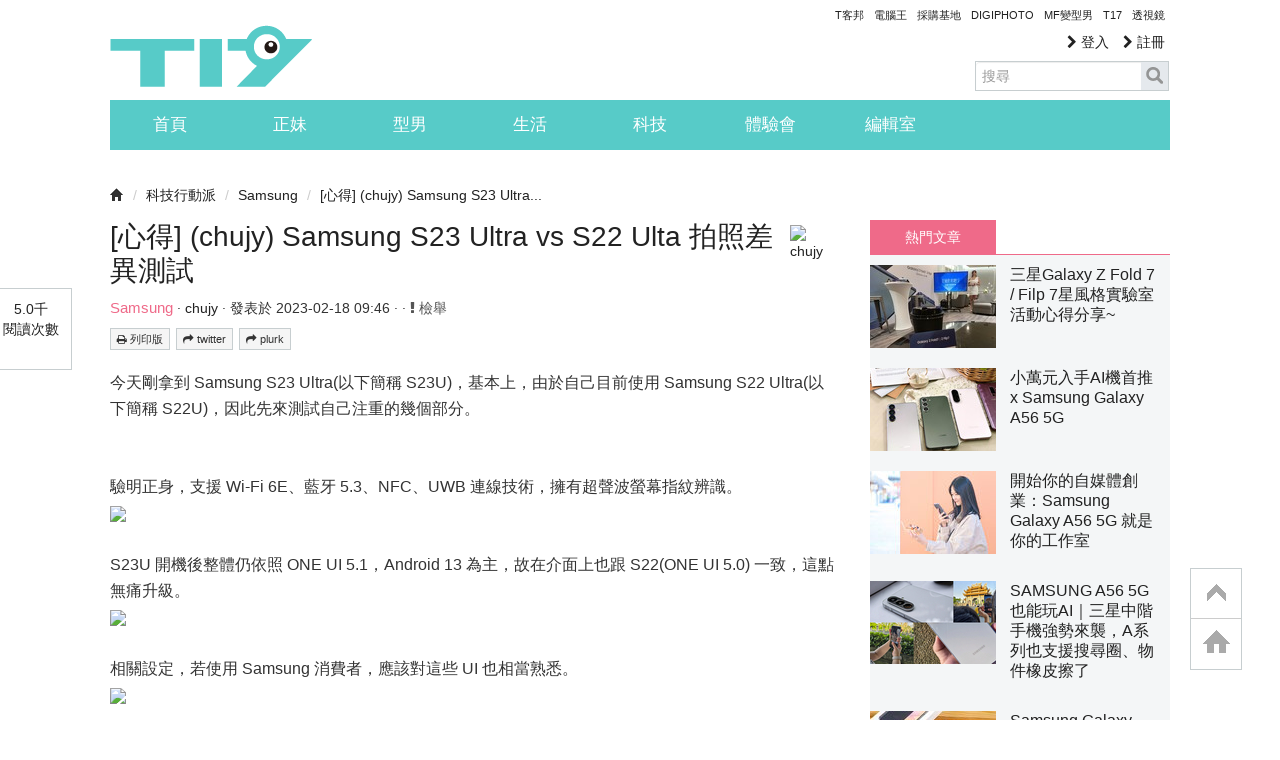

--- FILE ---
content_type: text/html; charset=utf-8
request_url: https://www.google.com/recaptcha/api2/aframe
body_size: 268
content:
<!DOCTYPE HTML><html><head><meta http-equiv="content-type" content="text/html; charset=UTF-8"></head><body><script nonce="8BZheQJB5dAKl057M9cwzg">/** Anti-fraud and anti-abuse applications only. See google.com/recaptcha */ try{var clients={'sodar':'https://pagead2.googlesyndication.com/pagead/sodar?'};window.addEventListener("message",function(a){try{if(a.source===window.parent){var b=JSON.parse(a.data);var c=clients[b['id']];if(c){var d=document.createElement('img');d.src=c+b['params']+'&rc='+(localStorage.getItem("rc::a")?sessionStorage.getItem("rc::b"):"");window.document.body.appendChild(d);sessionStorage.setItem("rc::e",parseInt(sessionStorage.getItem("rc::e")||0)+1);localStorage.setItem("rc::h",'1769082858592');}}}catch(b){}});window.parent.postMessage("_grecaptcha_ready", "*");}catch(b){}</script></body></html>

--- FILE ---
content_type: application/javascript; charset=utf-8
request_url: https://fundingchoicesmessages.google.com/f/AGSKWxXy1sCE0Icec4njQqvl9fjSj2f4ozS-NSTerwi-XDf3kFPW6R4f0AjWQGLmCroKebvN5Ov_Z4kxCodGsM8voYfIMWbKLd8-rWvL6HUzXUbqoJ1dby05_JnifIJb0DO-9XbAk-TnlB-rYcGnyx2nrvcfnfVcijQlnkwSgVZEIcmGpK2-m9NtLZh-OfCy/_/websie-ads3./ad_paper_?ads=/exitpop./dtiadvert125x125.
body_size: -1289
content:
window['3231fe00-ca49-4c32-84c7-01a98643cf7b'] = true;